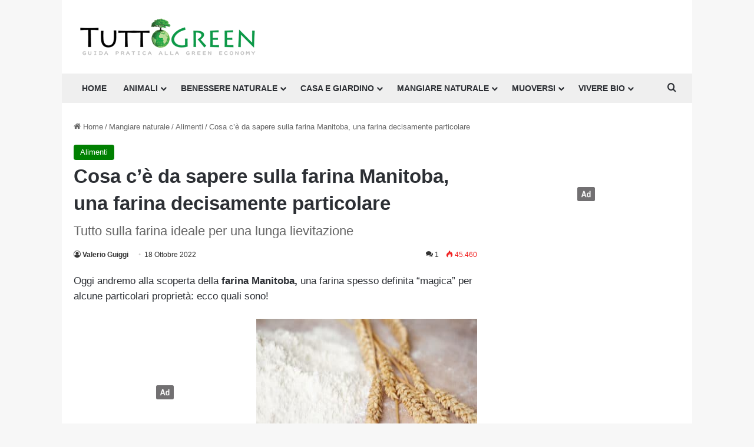

--- FILE ---
content_type: text/html; charset=utf-8
request_url: https://www.google.com/recaptcha/api2/anchor?ar=1&k=6LdO8igUAAAAAChraHBO4IdEBvhUfcDjQEtbq6Ys&co=aHR0cHM6Ly93d3cudHV0dG9ncmVlbi5pdDo0NDM.&hl=en&v=N67nZn4AqZkNcbeMu4prBgzg&theme=light&size=normal&anchor-ms=20000&execute-ms=30000&cb=odjgequt5ide
body_size: 50364
content:
<!DOCTYPE HTML><html dir="ltr" lang="en"><head><meta http-equiv="Content-Type" content="text/html; charset=UTF-8">
<meta http-equiv="X-UA-Compatible" content="IE=edge">
<title>reCAPTCHA</title>
<style type="text/css">
/* cyrillic-ext */
@font-face {
  font-family: 'Roboto';
  font-style: normal;
  font-weight: 400;
  font-stretch: 100%;
  src: url(//fonts.gstatic.com/s/roboto/v48/KFO7CnqEu92Fr1ME7kSn66aGLdTylUAMa3GUBHMdazTgWw.woff2) format('woff2');
  unicode-range: U+0460-052F, U+1C80-1C8A, U+20B4, U+2DE0-2DFF, U+A640-A69F, U+FE2E-FE2F;
}
/* cyrillic */
@font-face {
  font-family: 'Roboto';
  font-style: normal;
  font-weight: 400;
  font-stretch: 100%;
  src: url(//fonts.gstatic.com/s/roboto/v48/KFO7CnqEu92Fr1ME7kSn66aGLdTylUAMa3iUBHMdazTgWw.woff2) format('woff2');
  unicode-range: U+0301, U+0400-045F, U+0490-0491, U+04B0-04B1, U+2116;
}
/* greek-ext */
@font-face {
  font-family: 'Roboto';
  font-style: normal;
  font-weight: 400;
  font-stretch: 100%;
  src: url(//fonts.gstatic.com/s/roboto/v48/KFO7CnqEu92Fr1ME7kSn66aGLdTylUAMa3CUBHMdazTgWw.woff2) format('woff2');
  unicode-range: U+1F00-1FFF;
}
/* greek */
@font-face {
  font-family: 'Roboto';
  font-style: normal;
  font-weight: 400;
  font-stretch: 100%;
  src: url(//fonts.gstatic.com/s/roboto/v48/KFO7CnqEu92Fr1ME7kSn66aGLdTylUAMa3-UBHMdazTgWw.woff2) format('woff2');
  unicode-range: U+0370-0377, U+037A-037F, U+0384-038A, U+038C, U+038E-03A1, U+03A3-03FF;
}
/* math */
@font-face {
  font-family: 'Roboto';
  font-style: normal;
  font-weight: 400;
  font-stretch: 100%;
  src: url(//fonts.gstatic.com/s/roboto/v48/KFO7CnqEu92Fr1ME7kSn66aGLdTylUAMawCUBHMdazTgWw.woff2) format('woff2');
  unicode-range: U+0302-0303, U+0305, U+0307-0308, U+0310, U+0312, U+0315, U+031A, U+0326-0327, U+032C, U+032F-0330, U+0332-0333, U+0338, U+033A, U+0346, U+034D, U+0391-03A1, U+03A3-03A9, U+03B1-03C9, U+03D1, U+03D5-03D6, U+03F0-03F1, U+03F4-03F5, U+2016-2017, U+2034-2038, U+203C, U+2040, U+2043, U+2047, U+2050, U+2057, U+205F, U+2070-2071, U+2074-208E, U+2090-209C, U+20D0-20DC, U+20E1, U+20E5-20EF, U+2100-2112, U+2114-2115, U+2117-2121, U+2123-214F, U+2190, U+2192, U+2194-21AE, U+21B0-21E5, U+21F1-21F2, U+21F4-2211, U+2213-2214, U+2216-22FF, U+2308-230B, U+2310, U+2319, U+231C-2321, U+2336-237A, U+237C, U+2395, U+239B-23B7, U+23D0, U+23DC-23E1, U+2474-2475, U+25AF, U+25B3, U+25B7, U+25BD, U+25C1, U+25CA, U+25CC, U+25FB, U+266D-266F, U+27C0-27FF, U+2900-2AFF, U+2B0E-2B11, U+2B30-2B4C, U+2BFE, U+3030, U+FF5B, U+FF5D, U+1D400-1D7FF, U+1EE00-1EEFF;
}
/* symbols */
@font-face {
  font-family: 'Roboto';
  font-style: normal;
  font-weight: 400;
  font-stretch: 100%;
  src: url(//fonts.gstatic.com/s/roboto/v48/KFO7CnqEu92Fr1ME7kSn66aGLdTylUAMaxKUBHMdazTgWw.woff2) format('woff2');
  unicode-range: U+0001-000C, U+000E-001F, U+007F-009F, U+20DD-20E0, U+20E2-20E4, U+2150-218F, U+2190, U+2192, U+2194-2199, U+21AF, U+21E6-21F0, U+21F3, U+2218-2219, U+2299, U+22C4-22C6, U+2300-243F, U+2440-244A, U+2460-24FF, U+25A0-27BF, U+2800-28FF, U+2921-2922, U+2981, U+29BF, U+29EB, U+2B00-2BFF, U+4DC0-4DFF, U+FFF9-FFFB, U+10140-1018E, U+10190-1019C, U+101A0, U+101D0-101FD, U+102E0-102FB, U+10E60-10E7E, U+1D2C0-1D2D3, U+1D2E0-1D37F, U+1F000-1F0FF, U+1F100-1F1AD, U+1F1E6-1F1FF, U+1F30D-1F30F, U+1F315, U+1F31C, U+1F31E, U+1F320-1F32C, U+1F336, U+1F378, U+1F37D, U+1F382, U+1F393-1F39F, U+1F3A7-1F3A8, U+1F3AC-1F3AF, U+1F3C2, U+1F3C4-1F3C6, U+1F3CA-1F3CE, U+1F3D4-1F3E0, U+1F3ED, U+1F3F1-1F3F3, U+1F3F5-1F3F7, U+1F408, U+1F415, U+1F41F, U+1F426, U+1F43F, U+1F441-1F442, U+1F444, U+1F446-1F449, U+1F44C-1F44E, U+1F453, U+1F46A, U+1F47D, U+1F4A3, U+1F4B0, U+1F4B3, U+1F4B9, U+1F4BB, U+1F4BF, U+1F4C8-1F4CB, U+1F4D6, U+1F4DA, U+1F4DF, U+1F4E3-1F4E6, U+1F4EA-1F4ED, U+1F4F7, U+1F4F9-1F4FB, U+1F4FD-1F4FE, U+1F503, U+1F507-1F50B, U+1F50D, U+1F512-1F513, U+1F53E-1F54A, U+1F54F-1F5FA, U+1F610, U+1F650-1F67F, U+1F687, U+1F68D, U+1F691, U+1F694, U+1F698, U+1F6AD, U+1F6B2, U+1F6B9-1F6BA, U+1F6BC, U+1F6C6-1F6CF, U+1F6D3-1F6D7, U+1F6E0-1F6EA, U+1F6F0-1F6F3, U+1F6F7-1F6FC, U+1F700-1F7FF, U+1F800-1F80B, U+1F810-1F847, U+1F850-1F859, U+1F860-1F887, U+1F890-1F8AD, U+1F8B0-1F8BB, U+1F8C0-1F8C1, U+1F900-1F90B, U+1F93B, U+1F946, U+1F984, U+1F996, U+1F9E9, U+1FA00-1FA6F, U+1FA70-1FA7C, U+1FA80-1FA89, U+1FA8F-1FAC6, U+1FACE-1FADC, U+1FADF-1FAE9, U+1FAF0-1FAF8, U+1FB00-1FBFF;
}
/* vietnamese */
@font-face {
  font-family: 'Roboto';
  font-style: normal;
  font-weight: 400;
  font-stretch: 100%;
  src: url(//fonts.gstatic.com/s/roboto/v48/KFO7CnqEu92Fr1ME7kSn66aGLdTylUAMa3OUBHMdazTgWw.woff2) format('woff2');
  unicode-range: U+0102-0103, U+0110-0111, U+0128-0129, U+0168-0169, U+01A0-01A1, U+01AF-01B0, U+0300-0301, U+0303-0304, U+0308-0309, U+0323, U+0329, U+1EA0-1EF9, U+20AB;
}
/* latin-ext */
@font-face {
  font-family: 'Roboto';
  font-style: normal;
  font-weight: 400;
  font-stretch: 100%;
  src: url(//fonts.gstatic.com/s/roboto/v48/KFO7CnqEu92Fr1ME7kSn66aGLdTylUAMa3KUBHMdazTgWw.woff2) format('woff2');
  unicode-range: U+0100-02BA, U+02BD-02C5, U+02C7-02CC, U+02CE-02D7, U+02DD-02FF, U+0304, U+0308, U+0329, U+1D00-1DBF, U+1E00-1E9F, U+1EF2-1EFF, U+2020, U+20A0-20AB, U+20AD-20C0, U+2113, U+2C60-2C7F, U+A720-A7FF;
}
/* latin */
@font-face {
  font-family: 'Roboto';
  font-style: normal;
  font-weight: 400;
  font-stretch: 100%;
  src: url(//fonts.gstatic.com/s/roboto/v48/KFO7CnqEu92Fr1ME7kSn66aGLdTylUAMa3yUBHMdazQ.woff2) format('woff2');
  unicode-range: U+0000-00FF, U+0131, U+0152-0153, U+02BB-02BC, U+02C6, U+02DA, U+02DC, U+0304, U+0308, U+0329, U+2000-206F, U+20AC, U+2122, U+2191, U+2193, U+2212, U+2215, U+FEFF, U+FFFD;
}
/* cyrillic-ext */
@font-face {
  font-family: 'Roboto';
  font-style: normal;
  font-weight: 500;
  font-stretch: 100%;
  src: url(//fonts.gstatic.com/s/roboto/v48/KFO7CnqEu92Fr1ME7kSn66aGLdTylUAMa3GUBHMdazTgWw.woff2) format('woff2');
  unicode-range: U+0460-052F, U+1C80-1C8A, U+20B4, U+2DE0-2DFF, U+A640-A69F, U+FE2E-FE2F;
}
/* cyrillic */
@font-face {
  font-family: 'Roboto';
  font-style: normal;
  font-weight: 500;
  font-stretch: 100%;
  src: url(//fonts.gstatic.com/s/roboto/v48/KFO7CnqEu92Fr1ME7kSn66aGLdTylUAMa3iUBHMdazTgWw.woff2) format('woff2');
  unicode-range: U+0301, U+0400-045F, U+0490-0491, U+04B0-04B1, U+2116;
}
/* greek-ext */
@font-face {
  font-family: 'Roboto';
  font-style: normal;
  font-weight: 500;
  font-stretch: 100%;
  src: url(//fonts.gstatic.com/s/roboto/v48/KFO7CnqEu92Fr1ME7kSn66aGLdTylUAMa3CUBHMdazTgWw.woff2) format('woff2');
  unicode-range: U+1F00-1FFF;
}
/* greek */
@font-face {
  font-family: 'Roboto';
  font-style: normal;
  font-weight: 500;
  font-stretch: 100%;
  src: url(//fonts.gstatic.com/s/roboto/v48/KFO7CnqEu92Fr1ME7kSn66aGLdTylUAMa3-UBHMdazTgWw.woff2) format('woff2');
  unicode-range: U+0370-0377, U+037A-037F, U+0384-038A, U+038C, U+038E-03A1, U+03A3-03FF;
}
/* math */
@font-face {
  font-family: 'Roboto';
  font-style: normal;
  font-weight: 500;
  font-stretch: 100%;
  src: url(//fonts.gstatic.com/s/roboto/v48/KFO7CnqEu92Fr1ME7kSn66aGLdTylUAMawCUBHMdazTgWw.woff2) format('woff2');
  unicode-range: U+0302-0303, U+0305, U+0307-0308, U+0310, U+0312, U+0315, U+031A, U+0326-0327, U+032C, U+032F-0330, U+0332-0333, U+0338, U+033A, U+0346, U+034D, U+0391-03A1, U+03A3-03A9, U+03B1-03C9, U+03D1, U+03D5-03D6, U+03F0-03F1, U+03F4-03F5, U+2016-2017, U+2034-2038, U+203C, U+2040, U+2043, U+2047, U+2050, U+2057, U+205F, U+2070-2071, U+2074-208E, U+2090-209C, U+20D0-20DC, U+20E1, U+20E5-20EF, U+2100-2112, U+2114-2115, U+2117-2121, U+2123-214F, U+2190, U+2192, U+2194-21AE, U+21B0-21E5, U+21F1-21F2, U+21F4-2211, U+2213-2214, U+2216-22FF, U+2308-230B, U+2310, U+2319, U+231C-2321, U+2336-237A, U+237C, U+2395, U+239B-23B7, U+23D0, U+23DC-23E1, U+2474-2475, U+25AF, U+25B3, U+25B7, U+25BD, U+25C1, U+25CA, U+25CC, U+25FB, U+266D-266F, U+27C0-27FF, U+2900-2AFF, U+2B0E-2B11, U+2B30-2B4C, U+2BFE, U+3030, U+FF5B, U+FF5D, U+1D400-1D7FF, U+1EE00-1EEFF;
}
/* symbols */
@font-face {
  font-family: 'Roboto';
  font-style: normal;
  font-weight: 500;
  font-stretch: 100%;
  src: url(//fonts.gstatic.com/s/roboto/v48/KFO7CnqEu92Fr1ME7kSn66aGLdTylUAMaxKUBHMdazTgWw.woff2) format('woff2');
  unicode-range: U+0001-000C, U+000E-001F, U+007F-009F, U+20DD-20E0, U+20E2-20E4, U+2150-218F, U+2190, U+2192, U+2194-2199, U+21AF, U+21E6-21F0, U+21F3, U+2218-2219, U+2299, U+22C4-22C6, U+2300-243F, U+2440-244A, U+2460-24FF, U+25A0-27BF, U+2800-28FF, U+2921-2922, U+2981, U+29BF, U+29EB, U+2B00-2BFF, U+4DC0-4DFF, U+FFF9-FFFB, U+10140-1018E, U+10190-1019C, U+101A0, U+101D0-101FD, U+102E0-102FB, U+10E60-10E7E, U+1D2C0-1D2D3, U+1D2E0-1D37F, U+1F000-1F0FF, U+1F100-1F1AD, U+1F1E6-1F1FF, U+1F30D-1F30F, U+1F315, U+1F31C, U+1F31E, U+1F320-1F32C, U+1F336, U+1F378, U+1F37D, U+1F382, U+1F393-1F39F, U+1F3A7-1F3A8, U+1F3AC-1F3AF, U+1F3C2, U+1F3C4-1F3C6, U+1F3CA-1F3CE, U+1F3D4-1F3E0, U+1F3ED, U+1F3F1-1F3F3, U+1F3F5-1F3F7, U+1F408, U+1F415, U+1F41F, U+1F426, U+1F43F, U+1F441-1F442, U+1F444, U+1F446-1F449, U+1F44C-1F44E, U+1F453, U+1F46A, U+1F47D, U+1F4A3, U+1F4B0, U+1F4B3, U+1F4B9, U+1F4BB, U+1F4BF, U+1F4C8-1F4CB, U+1F4D6, U+1F4DA, U+1F4DF, U+1F4E3-1F4E6, U+1F4EA-1F4ED, U+1F4F7, U+1F4F9-1F4FB, U+1F4FD-1F4FE, U+1F503, U+1F507-1F50B, U+1F50D, U+1F512-1F513, U+1F53E-1F54A, U+1F54F-1F5FA, U+1F610, U+1F650-1F67F, U+1F687, U+1F68D, U+1F691, U+1F694, U+1F698, U+1F6AD, U+1F6B2, U+1F6B9-1F6BA, U+1F6BC, U+1F6C6-1F6CF, U+1F6D3-1F6D7, U+1F6E0-1F6EA, U+1F6F0-1F6F3, U+1F6F7-1F6FC, U+1F700-1F7FF, U+1F800-1F80B, U+1F810-1F847, U+1F850-1F859, U+1F860-1F887, U+1F890-1F8AD, U+1F8B0-1F8BB, U+1F8C0-1F8C1, U+1F900-1F90B, U+1F93B, U+1F946, U+1F984, U+1F996, U+1F9E9, U+1FA00-1FA6F, U+1FA70-1FA7C, U+1FA80-1FA89, U+1FA8F-1FAC6, U+1FACE-1FADC, U+1FADF-1FAE9, U+1FAF0-1FAF8, U+1FB00-1FBFF;
}
/* vietnamese */
@font-face {
  font-family: 'Roboto';
  font-style: normal;
  font-weight: 500;
  font-stretch: 100%;
  src: url(//fonts.gstatic.com/s/roboto/v48/KFO7CnqEu92Fr1ME7kSn66aGLdTylUAMa3OUBHMdazTgWw.woff2) format('woff2');
  unicode-range: U+0102-0103, U+0110-0111, U+0128-0129, U+0168-0169, U+01A0-01A1, U+01AF-01B0, U+0300-0301, U+0303-0304, U+0308-0309, U+0323, U+0329, U+1EA0-1EF9, U+20AB;
}
/* latin-ext */
@font-face {
  font-family: 'Roboto';
  font-style: normal;
  font-weight: 500;
  font-stretch: 100%;
  src: url(//fonts.gstatic.com/s/roboto/v48/KFO7CnqEu92Fr1ME7kSn66aGLdTylUAMa3KUBHMdazTgWw.woff2) format('woff2');
  unicode-range: U+0100-02BA, U+02BD-02C5, U+02C7-02CC, U+02CE-02D7, U+02DD-02FF, U+0304, U+0308, U+0329, U+1D00-1DBF, U+1E00-1E9F, U+1EF2-1EFF, U+2020, U+20A0-20AB, U+20AD-20C0, U+2113, U+2C60-2C7F, U+A720-A7FF;
}
/* latin */
@font-face {
  font-family: 'Roboto';
  font-style: normal;
  font-weight: 500;
  font-stretch: 100%;
  src: url(//fonts.gstatic.com/s/roboto/v48/KFO7CnqEu92Fr1ME7kSn66aGLdTylUAMa3yUBHMdazQ.woff2) format('woff2');
  unicode-range: U+0000-00FF, U+0131, U+0152-0153, U+02BB-02BC, U+02C6, U+02DA, U+02DC, U+0304, U+0308, U+0329, U+2000-206F, U+20AC, U+2122, U+2191, U+2193, U+2212, U+2215, U+FEFF, U+FFFD;
}
/* cyrillic-ext */
@font-face {
  font-family: 'Roboto';
  font-style: normal;
  font-weight: 900;
  font-stretch: 100%;
  src: url(//fonts.gstatic.com/s/roboto/v48/KFO7CnqEu92Fr1ME7kSn66aGLdTylUAMa3GUBHMdazTgWw.woff2) format('woff2');
  unicode-range: U+0460-052F, U+1C80-1C8A, U+20B4, U+2DE0-2DFF, U+A640-A69F, U+FE2E-FE2F;
}
/* cyrillic */
@font-face {
  font-family: 'Roboto';
  font-style: normal;
  font-weight: 900;
  font-stretch: 100%;
  src: url(//fonts.gstatic.com/s/roboto/v48/KFO7CnqEu92Fr1ME7kSn66aGLdTylUAMa3iUBHMdazTgWw.woff2) format('woff2');
  unicode-range: U+0301, U+0400-045F, U+0490-0491, U+04B0-04B1, U+2116;
}
/* greek-ext */
@font-face {
  font-family: 'Roboto';
  font-style: normal;
  font-weight: 900;
  font-stretch: 100%;
  src: url(//fonts.gstatic.com/s/roboto/v48/KFO7CnqEu92Fr1ME7kSn66aGLdTylUAMa3CUBHMdazTgWw.woff2) format('woff2');
  unicode-range: U+1F00-1FFF;
}
/* greek */
@font-face {
  font-family: 'Roboto';
  font-style: normal;
  font-weight: 900;
  font-stretch: 100%;
  src: url(//fonts.gstatic.com/s/roboto/v48/KFO7CnqEu92Fr1ME7kSn66aGLdTylUAMa3-UBHMdazTgWw.woff2) format('woff2');
  unicode-range: U+0370-0377, U+037A-037F, U+0384-038A, U+038C, U+038E-03A1, U+03A3-03FF;
}
/* math */
@font-face {
  font-family: 'Roboto';
  font-style: normal;
  font-weight: 900;
  font-stretch: 100%;
  src: url(//fonts.gstatic.com/s/roboto/v48/KFO7CnqEu92Fr1ME7kSn66aGLdTylUAMawCUBHMdazTgWw.woff2) format('woff2');
  unicode-range: U+0302-0303, U+0305, U+0307-0308, U+0310, U+0312, U+0315, U+031A, U+0326-0327, U+032C, U+032F-0330, U+0332-0333, U+0338, U+033A, U+0346, U+034D, U+0391-03A1, U+03A3-03A9, U+03B1-03C9, U+03D1, U+03D5-03D6, U+03F0-03F1, U+03F4-03F5, U+2016-2017, U+2034-2038, U+203C, U+2040, U+2043, U+2047, U+2050, U+2057, U+205F, U+2070-2071, U+2074-208E, U+2090-209C, U+20D0-20DC, U+20E1, U+20E5-20EF, U+2100-2112, U+2114-2115, U+2117-2121, U+2123-214F, U+2190, U+2192, U+2194-21AE, U+21B0-21E5, U+21F1-21F2, U+21F4-2211, U+2213-2214, U+2216-22FF, U+2308-230B, U+2310, U+2319, U+231C-2321, U+2336-237A, U+237C, U+2395, U+239B-23B7, U+23D0, U+23DC-23E1, U+2474-2475, U+25AF, U+25B3, U+25B7, U+25BD, U+25C1, U+25CA, U+25CC, U+25FB, U+266D-266F, U+27C0-27FF, U+2900-2AFF, U+2B0E-2B11, U+2B30-2B4C, U+2BFE, U+3030, U+FF5B, U+FF5D, U+1D400-1D7FF, U+1EE00-1EEFF;
}
/* symbols */
@font-face {
  font-family: 'Roboto';
  font-style: normal;
  font-weight: 900;
  font-stretch: 100%;
  src: url(//fonts.gstatic.com/s/roboto/v48/KFO7CnqEu92Fr1ME7kSn66aGLdTylUAMaxKUBHMdazTgWw.woff2) format('woff2');
  unicode-range: U+0001-000C, U+000E-001F, U+007F-009F, U+20DD-20E0, U+20E2-20E4, U+2150-218F, U+2190, U+2192, U+2194-2199, U+21AF, U+21E6-21F0, U+21F3, U+2218-2219, U+2299, U+22C4-22C6, U+2300-243F, U+2440-244A, U+2460-24FF, U+25A0-27BF, U+2800-28FF, U+2921-2922, U+2981, U+29BF, U+29EB, U+2B00-2BFF, U+4DC0-4DFF, U+FFF9-FFFB, U+10140-1018E, U+10190-1019C, U+101A0, U+101D0-101FD, U+102E0-102FB, U+10E60-10E7E, U+1D2C0-1D2D3, U+1D2E0-1D37F, U+1F000-1F0FF, U+1F100-1F1AD, U+1F1E6-1F1FF, U+1F30D-1F30F, U+1F315, U+1F31C, U+1F31E, U+1F320-1F32C, U+1F336, U+1F378, U+1F37D, U+1F382, U+1F393-1F39F, U+1F3A7-1F3A8, U+1F3AC-1F3AF, U+1F3C2, U+1F3C4-1F3C6, U+1F3CA-1F3CE, U+1F3D4-1F3E0, U+1F3ED, U+1F3F1-1F3F3, U+1F3F5-1F3F7, U+1F408, U+1F415, U+1F41F, U+1F426, U+1F43F, U+1F441-1F442, U+1F444, U+1F446-1F449, U+1F44C-1F44E, U+1F453, U+1F46A, U+1F47D, U+1F4A3, U+1F4B0, U+1F4B3, U+1F4B9, U+1F4BB, U+1F4BF, U+1F4C8-1F4CB, U+1F4D6, U+1F4DA, U+1F4DF, U+1F4E3-1F4E6, U+1F4EA-1F4ED, U+1F4F7, U+1F4F9-1F4FB, U+1F4FD-1F4FE, U+1F503, U+1F507-1F50B, U+1F50D, U+1F512-1F513, U+1F53E-1F54A, U+1F54F-1F5FA, U+1F610, U+1F650-1F67F, U+1F687, U+1F68D, U+1F691, U+1F694, U+1F698, U+1F6AD, U+1F6B2, U+1F6B9-1F6BA, U+1F6BC, U+1F6C6-1F6CF, U+1F6D3-1F6D7, U+1F6E0-1F6EA, U+1F6F0-1F6F3, U+1F6F7-1F6FC, U+1F700-1F7FF, U+1F800-1F80B, U+1F810-1F847, U+1F850-1F859, U+1F860-1F887, U+1F890-1F8AD, U+1F8B0-1F8BB, U+1F8C0-1F8C1, U+1F900-1F90B, U+1F93B, U+1F946, U+1F984, U+1F996, U+1F9E9, U+1FA00-1FA6F, U+1FA70-1FA7C, U+1FA80-1FA89, U+1FA8F-1FAC6, U+1FACE-1FADC, U+1FADF-1FAE9, U+1FAF0-1FAF8, U+1FB00-1FBFF;
}
/* vietnamese */
@font-face {
  font-family: 'Roboto';
  font-style: normal;
  font-weight: 900;
  font-stretch: 100%;
  src: url(//fonts.gstatic.com/s/roboto/v48/KFO7CnqEu92Fr1ME7kSn66aGLdTylUAMa3OUBHMdazTgWw.woff2) format('woff2');
  unicode-range: U+0102-0103, U+0110-0111, U+0128-0129, U+0168-0169, U+01A0-01A1, U+01AF-01B0, U+0300-0301, U+0303-0304, U+0308-0309, U+0323, U+0329, U+1EA0-1EF9, U+20AB;
}
/* latin-ext */
@font-face {
  font-family: 'Roboto';
  font-style: normal;
  font-weight: 900;
  font-stretch: 100%;
  src: url(//fonts.gstatic.com/s/roboto/v48/KFO7CnqEu92Fr1ME7kSn66aGLdTylUAMa3KUBHMdazTgWw.woff2) format('woff2');
  unicode-range: U+0100-02BA, U+02BD-02C5, U+02C7-02CC, U+02CE-02D7, U+02DD-02FF, U+0304, U+0308, U+0329, U+1D00-1DBF, U+1E00-1E9F, U+1EF2-1EFF, U+2020, U+20A0-20AB, U+20AD-20C0, U+2113, U+2C60-2C7F, U+A720-A7FF;
}
/* latin */
@font-face {
  font-family: 'Roboto';
  font-style: normal;
  font-weight: 900;
  font-stretch: 100%;
  src: url(//fonts.gstatic.com/s/roboto/v48/KFO7CnqEu92Fr1ME7kSn66aGLdTylUAMa3yUBHMdazQ.woff2) format('woff2');
  unicode-range: U+0000-00FF, U+0131, U+0152-0153, U+02BB-02BC, U+02C6, U+02DA, U+02DC, U+0304, U+0308, U+0329, U+2000-206F, U+20AC, U+2122, U+2191, U+2193, U+2212, U+2215, U+FEFF, U+FFFD;
}

</style>
<link rel="stylesheet" type="text/css" href="https://www.gstatic.com/recaptcha/releases/N67nZn4AqZkNcbeMu4prBgzg/styles__ltr.css">
<script nonce="postlExbheEpunCMB5N2mQ" type="text/javascript">window['__recaptcha_api'] = 'https://www.google.com/recaptcha/api2/';</script>
<script type="text/javascript" src="https://www.gstatic.com/recaptcha/releases/N67nZn4AqZkNcbeMu4prBgzg/recaptcha__en.js" nonce="postlExbheEpunCMB5N2mQ">
      
    </script></head>
<body><div id="rc-anchor-alert" class="rc-anchor-alert"></div>
<input type="hidden" id="recaptcha-token" value="[base64]">
<script type="text/javascript" nonce="postlExbheEpunCMB5N2mQ">
      recaptcha.anchor.Main.init("[\x22ainput\x22,[\x22bgdata\x22,\x22\x22,\[base64]/[base64]/[base64]/[base64]/[base64]/UltsKytdPUU6KEU8MjA0OD9SW2wrK109RT4+NnwxOTI6KChFJjY0NTEyKT09NTUyOTYmJk0rMTxjLmxlbmd0aCYmKGMuY2hhckNvZGVBdChNKzEpJjY0NTEyKT09NTYzMjA/[base64]/[base64]/[base64]/[base64]/[base64]/[base64]/[base64]\x22,\[base64]\\u003d\\u003d\x22,\x22w5/Dv8KRV1nCosKqw7XDrDLChXrDljLCjTc7wofCq8Kaw5TDrTcaLW1PwpxOTMKTwrY2wonDpz7Dqg3DvV54fjrCtsKiw6DDocOhXxTDhHLCoHvDuSDCqcKIXsKsNsOZwpZCNcKSw5BwUMKjwrY/[base64]/DuEXDnMO4LMKNYsOWw6Y/GsOpGMKqw5oGwq/CgsKmw7nDkAzDt8OoWcKQfD9CXQHDscOuHsOUw63DqcKawpZ4w4zDqQ40OWbChSYib0QANG0Bw74HE8OlwplRNBzCgCLDlcOdwp10wqxyNsK6JVHDozIGbsK+XjdGw5rClcOkd8KaaXtEw7tUMm/[base64]/CjDUBTkHCr8K5w6ACw6UgPB3DjBPDnsO9FAjDlMKZwo/CrsK3w4rDsR4vXncTw7dZwqzDmMKcwrEVGMO4wp7Dng95wpDCi1XDixHDjcKrw6kVwqgpUFBowqZQCsKPwpIPYWXCoBjCpnR2w6h7wpdrJ3DDpxDDqsKTwoBoD8Owwq/CtMOASzgNw7tgcBMHw4YKNMK2w65mwo5uwog3WsKKAMKwwrBqaiBHMHfCsjJTB3fDuMK6HcKnMcOpI8KCC1c+w5wTSA/[base64]/[base64]/w7nClMOwwq/CqMOOwrbCnMKkLcOpEg4PGcOgElXDosOgw4wkWx0pClDDqsKRw7rDpi9Iw4Adw546VizCucOzw77CrcK5wpprKMKtwrnDhFDDl8KURzIMwqnDgz0xL8OFw54lw6EQfMKtXipJbmFhw71NwqPDuAsQwoHDjcOCOFfDsMKWw63DoMOwwqvCl8KOwqZ/wrJOw7/DiFx4wqDDqFFCwqXDvcKIwpJPw7/CkxB+wrzCvmDCmsKQw5VVw7YFccONLwZMwrLCnBvCimTDsQDDo0zDv8K3GG9uwp8yw7XDljDCvMOOw7k0wox1IsOpwrjDk8KbwrPCsGA6wovDgcOtPis3wqHCtg18ZHZBwonCl20RMWbCuw3CsErCgcOCwofDhVnDnyHDj8K/dURewofDkMK5wrDDscOPIcKewrdrYh3Du2QcworDgXYvScK7SsKmWynDpcKiP8Obf8OQwptCw5DDogLDs8KLR8KeaMOrwr55dMOqw7NBwrbDqsOKN0ciacKGw7V4XsKvVHzDu8OxwpBqbcKdw6nCuBnCoj0iw6YIw7JhKMKjKcKrZhDCgE8/R8Kiwq7CjMODw4PDk8Oew7rDsCjCojvCscK7wrbDgsKKw7HCmXTChcKVCMKJZ3nDl8OswrbDvMOYw7nCvMOZwq8QfsKSwq8laAsrwooKwqINA8K3wovDqx/DksK3w5XCjcO2KUNUwqM4wr3CrsKPw7IuCsK2JAPCssO5w6PDscKcwpfChz/DvwnCu8Oew4TDi8OHwoYIwokaJ8KVwrdXwotYVcOgw6NNQsK1wpgacsOHw7Y9wr1UwpLDjwTCr0nCtjTClcK8McKkwo8LwrrDo8OaVMOZOjRUO8Krck0qScObZcOMbsKvbsOHw4LDpDLDq8OTw4PDmyTDtgUBcjXCgnYNw7tvwrUbwp/ChF/DmxfDjcK/KcOGwpITwojDkMKzw7XDsURvSsKJE8KKw5zCmsOTCjFmA1vCp00iwrjDklx4w7/CjGHCuHpxw5MdGmrCrcOYwqIow4XDqEFPDMKlK8KtJsKUWi9/KcKLXsOKw65vcDvDo03CvcK+b3ZsEgdlwqATC8KPw5Bbw6zCtzVJw5TDnAXDssOyw6DDhTvDvjjDoTN9wpLDhSIMb8OwG3DCoxDDlcKCw6EVGxFSw6MsCcOkWsKoLUEgNB/[base64]/Co8OcQkcDDMORwpAec8OrRHUJOMOYw7jCo8OMw6/[base64]/DpsOkwofCs8Omw5jDm13Co1HDnsOrwplow5DCjcKBbMKvwohfecOew7TCmjNkBsK+woopw69FwrPCosK4wq1CP8KvXcKGwpjCigfCsk/[base64]/Cp8O8wq5ew7XCvMKZAhd7VR4UBsKUw7DDj0s8w70TPwvDrMO9RsOlFMO3cyxFwrrCjjFwwrHChTPDisOkw50dYMOtwohpZ8O8RcOVw4QVw67DicKQVj3CjsKew7/DscOxwqvCs8KuXjoRw5wEDX3DjcK1wrnCvcObw4nCh8Kpwo7Cmy7Dt1lFwqnDn8KxHAxQQybDixtqwpbCgsKUwrTDknLCsMKPw7Uyw4bDk8KIw7ZxVMO8wqfCnjrDkRbDiWx6cg3CpmE/bQYWwrxnUcOJXmUtfwzDnMOdw58uw4dSw6XCvg7DgFbCscKJwqbCoMOqwqw5NcKvCcOjHWRBPsKAw6DCuzdACFTDsMKoBEfDrcOQw7IMw5zCtE3CvUDCvVXCpQnCmsODesKdUsOTGcOFBMKxDkY+w5xVw5d+XsONAsORA30+wpTCqMK/woHDvQhPw7QLw4nDpMKTwo8qV8OWwp7CtCnCvU7DnsKuw4VJSMKVwowOw63DkMK4wqjCuxbCki0HJsOCwqZrCcKjGcKyeC5tQS9nw6XDg8KRZUYdfsOnw7cvw5clw4wWIS9LXm5QJcKTLsOrwprDlsKfwrPCqWTDt8O/PsKiDMO7FMOww7/Dn8KwwqHCj2/CmX0uFXIzdhXCisKaccOxMsOQPMK6woUxZEACVk/CqwLCsRB8wqPDgy8kZsOSwqbDt8Kjw4Fcw71Ow5nDp8KrwqnCs8O1HcKrw5fDnsOswrgkUhbCm8O1w4DCn8O0d37CrMOhw4bDhsKwLlPDqEcZw7RJOMKqw6TDmQBIwrgQcsOeLGIeWSp/[base64]/[base64]/V8Odwoc3w77Cv8OeLFIDwqHCqhzCmz/DolHCuxgBZMOVE8Orwrsjw4bDjDVPwozCtcOVw5vCsDbCgCxlFi/CssOpw5UtO2VuA8KUw6fDuxvClDJVSBjDssKbw5rDlMOSQMKNw7fCugEWw7ZVVn0RI1rCisOKU8Kdw70ew7vDlVTCm2PCtEBefsObXyweNVZ/[base64]/J8K/IEnCt8KvEcO1TBN/[base64]/Do8OQWcOHw5nCsDNHczvDncOLw6nCoXfDu0EAw7tzBm7ChsO5wrAyH8OwM8OmA1lPwpHDrloQwr17fXLDoMORDG1iwpl8w6rCncKEw6Q9wqzCjMOvaMK/[base64]/w64cw40Iw5DDocOMXsKIXsOMwr7Cm8KwwojCgXxCw7DDk8OIAgZfLsK7AmfDoxnDkHvCnsKAWsOsw5/Ch8OdDk7CnsKqw6cBf8KWw4jCj1XCtcK2F0fDlW3DjCzDlGHClcOiw7xXw7TCjG/Cmh0xwqgFw4Z6AMKrX8Oww5BcwqhqwrHCu1/DnWoSwqHDkznCk07DvDMHwrbDncKTw5B+XyPDkRHCnsOAw7J5w7vCp8KTwqnDnUXDvMKXw7zDlsO8w7k7CQXCm37DpwVaLULDp3Imw7gUw7DCr3TCuVvCucKbwq7CvhoBw4nCt8K0wpAvTMOCwrJNEUHDn0F+eMKQw7Mow6DCrcO/w7rDp8OmOS7Cn8K8wrvCszTDpsK4M8KGw4jCksKbwqvCqBY+DcK+aC9Jw6FGwpBlwowmw61xw7vDgmIBBcOhwo9tw5hcMFgMwpHCujTDo8KnwqvCgD/DlcKsw4TDssOWbWFNI2h3Mk5eAcOYw5PDkcK8w7FpcwQNGsKWwr0lZFXDkVZZeXDDuScMEFg0w5jDrsKvCiosw6hyw51+wrvDk13Ct8OiEyXDmsOpw7ZnwrEVwqcGw5jCkQkYE8Kdf8KZwohZw5cZJMOaUAgcIn/CtzXDq8ORwqHDtnxaw5vCtX3DnMK4E0rCk8OyJcO5w4oBBEbCqWEUQEfCrcKoa8OVw50KwpJRcnN6w5HCtsKsBcKNwp9JwoXCtsOkXcOhWDozwq0mTMK/[base64]/wqXCiVrCpn5vdsKuRcK6wrkUDG43KQ8ReMKawq/CjRfDlMKJwrXCqCkAAQsbQRpbw4cDwobDoUpvw47DhRXCtw/[base64]/[base64]/DjMONwrbCl8OKw48Uw7N+XHzDhE3CshzDrAnDlwHCnsOeIcOicsKbw4TDoXQ3UyHCtMOVwr52w4hbfTLDrx0/Xg5mw6laNAZvw78mw4XDrsOZwpZfY8KpwoBCAx4PeFrDkcKBFMOIVMOPdwlIwoZQB8KDYFQewoMWw5tCw7LCusO+w4dwcQHDucKuw6/Drw14N3JHScKlL3/DosKgwo9TWsKmZkUZOMOQfsOhwrM3O0gXCcKLSFDCqFnCn8K+w7zDisObRMKnw4Urw6HDv8OIODHDrcO1f8O3BGV3bcOZVWTCi0VDwqrDgSbCiXrCqjnChwvCr0tNwobDuhHCicOgP2BMM8OKwrMYw5oZw7nCkzx/[base64]/DjcKrMCJAwqxzwpjDgDIrL8ORw6bCu0wwwqxwwrQRT8OHw7jDtWYsFBRKP8KfZ8OIwqg8AMOYA3PDgMKoCcOOVcOrwrILdMOKS8KBw70YZzLCpiHDnyNBwpRtSmfDqsK4ecKGwrINScOaesKWK37CncONVsKvw5/DmMK6HmdtwroTwofDjXBGwpzDswMXwrvDmcKiR1V0OXkoTMOvVkvChxl7ch1zFRjDpSnDpcODIDI/w75bRcOWGcK6AsOywq5Zw6LDvVtWYxzCugUGSgF7wqEINgPDj8ObADjDr3RzwrZscBQOwpDDosKXw5/Dj8OZw5dRwozDjz9CwpvCjMOIw4bCvMOkbSRxIcOoYwHCkcKIbcOyAybCtTM8w4fChcOewpHDr8Kxw7ozUMO4LDHDiMO7w4Irw4vDtQDDl8KbTcOaKsKdZsKWG2tzw5FFI8OxcHfCkMOqIyXCikPCmDYbVsKDw65TwoAOwrJawoY/wqx0w5kDJlIaw513w4RsbXbDmsK8DMKGW8KOHsKbbsOSPm3DpBZhw5lORlTClMO7FiATRMKrAm/Co8OUbcOVwoPDoMKnTVPDi8K6BiTCgsK5w57Cp8Omwq4WQ8K1woANFiLCrxHCqV7ChMOLTcK8PcOBWkpZwr3CiA1zwpbCsyBPQMO3w400WkEqwoDDmcOvA8KwGh4JcFfDr8K1w5g/w7HDg3HCvm7CmQfDm21zwqDCssOYw7YwOMOcw4rCr8Khw40OdsKLwo3CmsKaQMO6a8O+w7t2GytAwqbDil/Dp8K8dcKCw4sFw7EIPsOQW8OowpMXw70CchbCtz13w5DCnh5Ww6AHP3/[base64]/DpMONw7cdWnPDhAvDmcKHdUnDgjxaa8KML0nCnsKHDMOQHMKowrNQD8Kuw5TCmMOmw4bDnAxqBjLDhQ0/w4trw7wnTsKpwr3CssKYw6M+w4TDpzQCw4PDnsKqwrTDqWYnwqF3wqJ5EMKNw7LCuRDCqVzCjsOgW8OQw6DDnsK9LsORwozCmsKrw4A6wqJ/chXCrMKwVCctwobCr8Oaw5rDmsKwwpR/wpfDs8Ogwrsxw4nCvsOFwpPCncODLTJeGXbCmcKWHcK6QgLDkAMNGlHChwVIw63DrynCpcObw4F5wog2JV0+JMO4w4twKgZnwozCgW0jw6rDqMKKfCNpw7kcw7nDksO+IMOOw5PDjVlew43DscO5LE/DkcKww7DCl2kZfmopwoJ/[base64]/wpHDk8KaccKOwo4gH8KiYhrCgMOjw4/CshzDpsKwwonCpsKQIsOsaWdzZcK/RhNQwpIPwoHDsQgIw5Jpw60HWQDDs8Krw51REsKOworDpCBTLcO+w6/DmGDDlSMpwotZwpMWL8OTUmBswrfDqsOKGCZQw6wvwqTDri5Zw6bCswgEUh7CqnQ4RsKrw5bDuB5lBMOyd0g4MsOCNRkiw4bCicO7IhnDi8O+wqHDqQ4EwqDCssOswqg3wqPDusO5N8OaTTh8wq7DqCfDlgJpwqfCkUA/w4nDrcKsKk0Ub8K3FjMQKlTDnsK5IsKhwrvCnMKmclMcw5xrEMOXDMO3McOMBMK/ScOKwqDDhsOnI2LDnQk/wpvClcKdb8KAw4ZTw4HDoMKnEjVtQMOrw73Cu8OBYRsxFMOZwrx9wpjDlU/[base64]/[base64]/CkMOeJMKjwpVhZVEAOzvDpTw6HU3DnCzClDoEwq8xwpzCihABF8KRNMOYd8KDw6/DmH9BE3zCrMOlw4E0w7YEwpTCvsKfwoEVSgt1IMOmJ8KOwplBw6h4woMyV8KUwolCw5hswqcswr3DusKTK8O8WDRmw57Ci8KDGsOqOUnCgsOKw5zDhsOswpcTXMKmwrTCoRnDs8K2w53DuMOwQ8O2wr/ClMO5AMKJwqXDuMOZbsOaw6pfSMK7w4nCrcKuU8O0M8OZPjHDgUcYw7NKw43CqsObEcKNwrjCql4YwpvDocK8wrRVO2jCvsKELsK9wobCtSrCqRU/w4IqwrkBw4h4JhjCil4NwpnCqsKXbcKdGjLCpMKvwqIEwq/[base64]/w6zDpMKyOhwKMcOoDynClcOCwoVOw6hwwrozwpjDm8O/R8Kpw5/CnMKxwqwffmXDi8Kgw4fCq8KcOjVHw7XDjMOlF1zDv8OKwofDv8OHwrzCg8OYw7g/w6bCo8K3YcOMQcOSCQzDiw7Cj8KmRTfCqMOGwpbDtsOMFUpDBVEow45mwp9jw7dQwrF1CHzCi3bCjz7Cn201WsOWEgRjwqsow5nDtRjCr8OqwohYVcK1ZXvDngXCusK7SF7CoU/CtF8cGMOXRFU9SF7DuMO8w4AIwo80VMKlwoLCnj3CmsOsw4UvwoTChHjDtkgYbA3CkV4VVsKQNsK5OcKVYcOrJsOuZ2TDucK9PMO1w5/Cj8KzJsKuw5t2LVvChlzDqQ7CqcOCw4t3LXLCujLCjnpxwpR9w5kZw615SFZSwpEZNMORwpN/wop2A33Ci8OGw4nDqcOWwo44NCHDthIGG8ONZcOaw5YOwoTCocOYO8O/w7TDqnvDpwjCrFXCo3XDrsKMVnbDjQ03LXvCn8Oaw77DvMKjwrrCv8OdworCgThlYGZhw5XDtzFAbWw0FnAbe8OmwofCpR4ywrXDrS9Hw4tcRsKxGsOowo3ClcO8QkPDg8KGDRg0w4/[base64]/DlDJMwpXCl8OzQVTCtEYnHzFbw7B8OsKAZQs+w6lAwrvDm8OZLMKPWcOOZx/DlcK6TBrCnMKdPlwDH8OJw7DDpivDjG4ZGMKOd2LCo8KxYwwNbMOEw7XDmcObMklKwoXDnCnDvsK5wp/[base64]/[base64]/[base64]/[base64]/[base64]/Az/CqFrDgEQYawfDqsOVw73DiQ0/X3sOE8KiwpYIwr9kw5PDsE8YBxnCpDLCq8KWQQ7Ct8OIwpJ3wotSwpQPwplZUcKYZHRgc8OswqHCgmoawr/DmMOpwqRefMKUI8Opw70/wqLChFDDhcOxw5bCr8OQw4xjw7XDr8OiSjttw4LCicK8w5Y1dMOvSDw4w7knczfCkMONw5FbbcOqaBQLw7jCpVFlfWwlP8OTwrrDqUBBw6A3I8KyLsOIwq7DjV7ClynCmsO7X8OdTi7CoMKZwrLCoVEpwqpQw6c5BcKqwocYcRLCtWYMUzFqb8KBwrfChX1wdHgAwq/[base64]/DpXZpw5pcwqXCr8K2wrrCnmpCP8Ovw5PCgMKHSsOFFcOHwrcNwrTCpcKTRcOIYsOvWcKpcSTCrgRKw77Dn8Kpw77Cm2bCrcOEwrx2LnrCu2h9w6YiVnvCqH/CuMOjdF5uf8KKMcKIwr/DjkBjw5jCnTDCuCTDv8OBwp8CVljCqcKeNglvwogHwqQWw5nDhcKZECpEwrbChsKQwqoSC1bDgcO0wpTCvWlpw63DpcKoIBZBRMO6GsOBw7HDinfDqsO8wpnCtcOzHsO3Y8KVSsOWw5vCh1LDqnB4woTCtlhoOihswpA1cGEFwoLCjUTDkcKeDMOMccOhLsOLw6/[base64]/CosOJGMKEw7hxcMK5e8K3dDQ+KDzDtAh7w4UOwpLDlsOXIcO+a8OffVJwZDbCvzpHwobCj2rDqw1bVWUbw597HMKTw7dEGSTCscOZQ8KYaMOGPsKnFHkCQCDDuUbDhcO/eMK4U8O1w63CoTbCscKWERArU0PCicO+IBAIHjdDYsOCwprDmD/CoWPDjwsxwog5wqDDgQHCkgZCeMO+w4vDuEDDhsK2GB/[base64]/CgMO4QiXDomF9ERPCtB/DhCzCpTJuCgHCtcOOMhMlwpHCrXjDjMOpKcKJCHdVdcOuf8K0w6jDo2nCqcKRS8OCwrnCpsOUw7FNJF/CjcO3w7xUw5/DtsO0DMKJVcKlwpHDi8OewrgaQcOWQ8K1UMOewqI6w5NeVV1ddRzCjsK/I0PDvcOUw7Rbw6zDmMOYT2TDunl+wrjCjiIEPEIjEsKmXMK5endkw4nDrWEJw5LCujccCMKxdSzDlsOBw5V7wqENwoQyw5zCm8KHw73Cv03CnkVgw7FzEsOzRnLCucOBEsOrEyTDqSs5w7nCs0zCicOnw6TCilBBHCbDu8KEw5l2VMKnw5Jdwq/[base64]/[base64]/w6bDsxrDtsKjwpccwp0hVVzCvhsiAGDDocO/RsKjAsKhwrLDtCs3d8O0w5oQw6bCvFAVV8OTwosRwqfDtcK9w7N/wqcWMg1Qw58TFRPCrMKPwqM7w5HDiCY4wqotRQZKflTDvXNdwqXCpsK1SsK7fcO/awfCp8Onw5/DrsKkw6wcwodGDznCuTTCkyJ8wojDsFMeMEzDnXphXT9qw5HCl8KfwrByw43Cj8OfIsOmNMKGMcKgC0Z3wq7DvzPDhyHDthvCvVjCpMK8IsO8eXI/MGpNN8Oqw7BAw407a8KnwrTDrmsiBxkPw73Cki1SURnChgMUwoTCgh84LcK5TMK9wpnDpEtLwpo0w4zCnMKowqfClToVwppGw6F7wp7DlBREw58FLAgtwpsdOcOIw6DDt30Tw7Y9P8O9w5HChsOqw5DCvGdmRWsKFAzCuMK9YSDDiR55ZMO/[base64]/[base64]/Cj2fDn8KAYAc1w45Iw4FpDyjDsMK3dU/CrjYLwpx+w7MYQcOtbS8Kw6/[base64]/[base64]/fmtSbMO+OcOJQ2nCq8KqGDdnw5UREMK5QsKhElV4FMOHw4nDg1hwwoUawqTClXHChhXCl2IlRWvCucOmw6/CtMORSl7CgcORbQssWV58w5fCrcKKS8KucRDDqsOpPBFiByI9w4xOd8Kdwp/[base64]/DpADDiDQiwoAbDihlezoHOA/ClsK1U8OQGMK5w7/DsSvCnwPCr8KZwqHCny95w5LCjcK/[base64]/Cm8OrD0XDoTrDtVLDpMOuw6fDtTnDsWEmw6wiP8OEZMOsw4PDpRDDjiXDjj/DvxB3OHsMwooZwp/[base64]/w6fDlFTDqm/[base64]/TcOgw6HCvMK9OlguwrLClcKqI8K0R8KkwpfCmMOkw4hNY3syVsOdXzNeZV0Lw4vCjcK3JnFSFSASKcO+wqF0w4M/w4Eawowww6vCrHEtLcOlw5IYfMORwpPDgyQZw67DpVDCq8KiR0fCgsOqbBAww5Nzw59Sw65cf8KdVcO5KX3CgcO4HcK6XyIHdsOhwrJzw6wfNMOETWAtw5/Cv18rQ8KRfUzCkG7DkcKaw73Cj38ee8KXBsO+eiPDocKXEwPCscODSlzCgcKPXFrDhsKEe1jChyHDoinCvT3DknHDiB8hwqHCncO5G8Okw6ZgwoxjwpDDv8K/G2R/FwFhw4PDosKww54hwqLCmWLDgyw7PhnCjMKNZ0PDv8KXKx/DvsK5XAjDhArDqsKTDXnClwTDs8KywodsasO7DFV7w5sdwo/Cj8KXw651IyAMw77DvsKsCMOnwq3Dt8OQw4t5wqgVERB5JVvDmcKBWHrDjcO/wpDCiEDDpUzCt8KnGsKBw4xBwobCqWxuCQYVwq7CkAjDmsO3w4TCjW88w60Ww75IQsOmwpTDrsO6MsK/wokhw5Ihw4VLRmFCMDXDgHjDv0DDo8OBPcKwWnUWwqg0FMOpbVR5wr/DqMOHG3zChcKYElpLVcKHUsOYM2rDiWMVwphCMXzDkTkrCi7CjsK8EcO9w6DDrUwiw70jw4I2woHDiGAgwpzDtcK4w45dwpvDvMKGw5wVSsOEwr/DuSUCW8K8LcK4XwIfw4xbWyTDvsK/[base64]/DlsO4W8O+CsKyw5Q+wrsfWMKbKG4qw7bCtQAQw6LCjiEdwrbDjE/Cn1VPw7/CrsO+wpthOCPDvMO5wqAGa8OeVcK5w5dVOsOdEG0ieHjDrMKTRMO+A8O2KlEDUcOnEsK2aWJdH3DDgMOrw5xlYMOHeVYSMkF1w7/CjcOIVWbDhhDDuynCgADCgcK3wpQaAMKKwrrCiWTDhMKzQgvDolorUQsTR8KkacK6ZzTDuglbw40BMwbDjsKdw67Cj8OMDwAaw5nDn1FuXSjCgMKYw6/Cp8KAw6rDhMKPwrvDtcO8woR2R3bCqMKxF1gjBsOuw4hdw7vCgsKIwqHDhxPDk8KKworCkcK5w5ceVMKLBlvDscKTJcK0X8KJwq/DuRBkw5Jkw4IkC8K/UjTCksKew5jChCDCuMODwrzCtsOIYyglw6bCtsKdwprDuUF9wrt/c8KXwr0lfcO0w5VqwrB4BCNaYQXCjBJyTGFmw4hKwqDDvsKVwqvDlj1OwopWwpsQPEgnwrPCj8KqW8KNTMKpRsKvcTECwqFQw6vDtHLDvjbCtVoeJsKowqFoD8OYwqtpwoPDpkzDpkYAwo3Dn8Otw5/[base64]/DllQvwplJG0B2w6bDh0UDwqvDncOmdsKpwqzCoG7Do14Fw7TDij5QTjYZPXTDjGwmK8KPTlrDkcOWwrF6WipEw6IPwocEKA3Dt8K/[base64]/ZsOxM8K3w6DCjE7DvCLDi8KIacKrwqJrwpPDkTxNX2zDiTjCkFF5VHh/wqzClEfCrsOGFiPCuMKPbsKbSMO9aTjCkMKowp7Dn8KQIQTCjGzCo2c3w6nCg8KNwoHCgcOkwpQvSwrCucOhwr1JbMKRw6rDoS7CvcOtwobDrBVrc8O8wp4kKsKLwo7CvFR9ERXDk3s6w5/DtMOHw4lFeAHCkzdUw5LCkVEjB27DtltpZcKowoFKFMOWQQFfw7fCiMKJw5PDg8OGw7nDg1TDucOJwrXCtGrDrMOlw7HCqsK6w6hEOGPDnMKow5HDtMObZj8GG0jDs8Ofw4s8V8OAZsOYw5hGYMK/w79owprCgsObw5/[base64]/[base64]/CgQkbMcK9w6XDqQMQw6/CvA87w4Maw7Isw7l8M1/DkSvCokTDgcKUO8O4FcO4w6PCrcKzwpcYwqLDg8KaGcO6w6hfw6VSb3E3BBscwrXCh8KGDiHDk8KCSsKEKMOfDn3ChMKywq/DuUpvfXzDr8OJfcOCwrZ7RBrDiBl4wr3DuGvCtzvDpcKJScKREXTDoxHCgQvDs8Obw4DCjMOJwqDDqHovwrbDvcOGO8OIw6IKVcKVIsOow7gTB8OOwpcgYMOfwq7Ck2sUeR/Cr8OyZQNTw65yw4fChsK+YMKIwrlYw47DicOYVGADBMKxPcOKwr3Cr0LCrMKCw6HClsOSIsKFwrLDtMOsSTLCo8K8VsOvwqtaVBUhGcKMw4pkeMKtwq/Cmz/ClMK1WCzCjELDlsKZD8Kww5rDlMKvw5c0w4kEw4sIw4INwpfDr1VUw5fDpsOfaGl/[base64]/wp4WworDssKHwoXCnlNcwoIww7nCsBvDmXhMEXUaSsKKw6DDlMOAP8KkTMONYMONQTNYXTppJMKzwr1YWSfDssO/wq3CgGIDw4PDsU4MBMKeWGjDvcKYw5DDs8OMelxQDcKCLibCuw5ow5nDm8OTdsOjw7DDqljCoRLDp0HDqizCjcOnw7PDscKow5gjwozDiVTDl8KZGQJsw7UMw5LDpcOywq/DmsO+w5Bfw4DDu8KYKVbCnkTClVdhT8OCWsOGNTt/YgzDkAIxw70pw7HDvGpdw5IBw69KWQrDvMKqw5jDgsOse8K/IcOQTgLDjHLCtBTCpsOLKGnDgcK9EChbwpTCvHXCjsKwwpzDhBDCiyEhwo9FbMOBYnEUwp9oH2DCgsKHw4dEw5YtWgjDqFRIwpMkwr7DiDvDpMK0w7Z5M0/DoWTCn8KELMKow6N6w4E6JMOLw5HDlEvCoTbDrsOMaMOiW2/DvjcqJcONExYfw4rClsOeUzvDt8KVwoBiGSHCtsK4wqHDlsKnw59SHAvCtCPCvsO2DxlzSMOFDcK4w5rCs8KPG1d9wrUEw43Dm8OOdMKsVMKWwq0/dDPDsGJLcsOFw4tMw5rDv8OxbsOmwqXDrzpkUXzDicK6w7jCtw7DpsO/esOkJsO8WHPDisOOwoXDtcOwwqPDhsKfAjTDtS9swpALasKfMsK5eV7CkXc/QT0awrTClEgHCj9gfsKmJsKDwqMJw4ZtbsKnNTPDlxvDscKdSEbDsSp4McKpwrPCgVPDg8KMw4p/ajbCqMOwwqDDmwMbwrzCsAbDhsOtw6vCtyrDtE3DksKZw7tUXMOEBsKzwrh5TFHCmHkracOxw6t3wqbDkmPDlkPDocOxw4fDpUnDrcKPwpvDqMOLZ2VVB8KhwqvCssKuaDDDgHvCk8KRWyvCk8KjRMOBwr7DiGXDtcOWw6jCuhBUw5UEwr/[base64]/[base64]/F3Zpw4/CmV08R2hyMAjDoARTw5rDgWvCsDDDkcKYwqPDnSU8wpUTd8Opw6rCoMK+wqfDlxgNwqgDw7nDvMKwJ3ELwq7DuMOZwrnCuSfDkcKGMTgjwqp9dlQOw6rDgw0Fw5Bzw7o/d8KXW0s/woZ0KsORw7UOKsKLwqPDpMKewqQpw53Cg8OvbsKAw7LDlcOtPcKIasKrw5RSwrvDmjxvNw7CoiohIwvDisK7wprDtsOpwqbCp8Kewp3DvgE9wqXDr8KvwqbDgDsXcMOTZBVVbn/DgBrDuGvCl8KjbsOfbT0ALsKdwp9xXMKCMsOgwq8QAsKmw4LDm8K/wqoCSHA+XlU9wrPDogEGO8KkQkzDocOnSU/DkQ7Cv8Oow6YHw5zDj8KhwoUtccOAw4Uawo/CnUbCicOdwqw7S8OZbz7Du8OSGgMWw7oWZV7ClcK3w5TDmcKPw7UCSMKOBQkTw7Qnwr5iw7LDpkIrbsObwpbDp8K8w77DhMKOwqfDky0qw7vCtcOFw7xXIcKbwrEiw4jDjnvDhMK0woDChiQow711w7rCjx7CjcO/[base64]/Dr8KIR0ctwpnCgHdeKAoTw5XDosKMbsOqw6LDvcOwwr/Dn8KywqYhwrlvMg1TTcO2wr/CoA1uw4rDssOVa8K/w6rDuMKIwoDDjsOLwqfCrcKFw77CkzDDsFHCtMOWwq9fesO8wr4MNXTDuVkENj/DkcOtdcKOa8Onw73DgzNrdMKTMHXDi8KUYsOjwqNHwrJ9wqF5EMOawrVBcMOWDjZwwqx1w5nCrCLDvW0bA17DiEDDnzJXw6g/wqvCo3kNw6/Dp8KLwqU/K2PDpy/Dj8KxLl/DssOMwqg1E8OHwoXChBAXw7MOwp/CocORw7o8w6NjGXrCmR0xw5ROwpTDkcOQIWHDgkMVIEvCh8OIwoIKw5/Coh/DlsOHwq7CgsOBBQQ3wqJkw54mW8OCUcK3w4LCjsOewrjCvMO0wqIGVmDCmX9WBDdbw4FUG8KAwr9/w79CwonDmMKGaMObJB/CnmbDpl3CusO9b2ZNw4vDrsOKCHbDhHdDwqzCmMO/[base64]/CkTcEw7ZAw6PCiyXDtF3DvXLDnX87TcK3MMK/OsK/QnDDtsKqwpVlw5jCjsO/wo3CisOYwq3CrsOTw6rDoMO7w44PcXx1VFvCgcKTFX1bwq0/w7wOwrPCnlXCiMOyIHHChR3CghfCtktjdAXDhg1NWCAawpcLw5k5dw/Dp8Oyw6rDmsO0Ch1cw7hFJ8Kmw7BOwrxGVsO9w4HCrjlnw5pvwojCoTAywosswrjDiSnCjBjCtMOCwrvClcKRCcKqwozDrWF5wq4+wrs6w453N8KGw5wKNhN5Uj3CkkXCmcOxwqHCtBjDgMOMKzLDqMKvw7zCpcOHw4HDocKCwq0/wok1wrhPeTlcw4QGw4QNwqLDmzzCrnx/[base64]/CmMKGA2fDpMO7w6pbOCrDqMKbwoDCu2HDtyPDk8KKanDDtg8wCknDisOVwqnCk8KzQ8O/C01ewr0+wqXCoMOQw7DDow9CdVdIKj9tw4VwwqIww74Kd8OOwqZNwrZswrjCocOGEMKyBColbQHDk8O/[base64]/wqXDpBLCmlRswq1Mb1LDmsKhQ8OnIMKGw7rDmsOKwqLCpl7Chzwbw7HCmcKkw6EHOsK9cmzDtMOLQQLCoQFXw7RUwroZCRLCvXY4w4zCiMKYwplrw5cuwq3CikVPXcOJwoY+wrkDwrMidHHCjALDnHpzw5/DmMOxwrjChi4fwoRkNATDkzTDiMKEZ8Ofwp3DnynCvsOrwp0OwrcAwol3HFHCvXA+KcOQw4c/SUnDm8Oiwothwq4GOcKFT8KOISNewq5Dw4dOw78Iw5F/w4Q/wqvCrcKLEsOyWMOTwo1gZMKOWcK9w6tOwqXCgsKNwobDoX/Dl8KgYgYHf8K6wovDgcO7HMO6wonCvAMBw7EIw6xowofDjVjDnMOUTcObR8KyVcO6B8OZO8O3w6DCilXDkMKKw6TCkFDCrg3Ch2rCgC3Dl8OUwpYjS8OHbcK/GsKtwpFJw58dwrMyw6pRwokowqA8J0diBMOHwqsRwo/DsBRvJHMwwqvCpx87w40qwoc1w7/CrsKXw5HDinA4w5M3CcOwJMOgUcOxUMKYVGvCtyB/[base64]/Z8KAw57Cs8KELcKBwrNGwrYuC8KUOsKUesOLw40uBXXCvsOfw4/DhVF+HEbCs8OVeMOjwodnI8KMw5jDt8KawoXCu8KYw7vCgxbCo8O+WsKZOMKGY8OywqUFLcO8wroKw5xlw5Isb07DssKOScOxLRLDusKjwqXCvkEow7sRF3EGwpfDnDPCvMOGw4gfwokjD3rCoMKrbMOwVRYbOcOOw5/[base64]/DksKSw4zDkR7CqcKDw71EKH8ENmXCsS5KfBDDkwLDtw51csKdwrfDpVHCjlx0NcKdw4NGDcKDBjfCscKqwqNVCcOCOSjCgcOiwqfDpcOwwp/DjBTChkNFUiUowqXCqMO4KsOMXlJZcMOXwq5ZwoHCgMOVw77DusKEw5nDiMKQPlrCgVpcwo5mw5jCncKkORzCqzt1w7ciwoDDi8KbwojCj2Bkw5TCrVF+wpN4KAfDhsK1w6jDksOfDgAUZWJXw7XCscOMPwHDn0Z/wrXDuURCwrHCqsOgaFPCnhLCrXzCpTPCkcKoWMK/wroOWsKEQMOowoIJRMK4woBSHMKqw6pAQBPDmcK5dMO5w7BNwp9DIsKfwojDoMO7wr7CgsO9UTZLfVFtwqJLdXHDoj5lw47DgTwZVEfCmMK/JSB6Y1HCqsKdwqwAw4rCtnvDu3zDlxnClsOAdSMFAlYoF1wGTcK3w4MYHRxnTMK9MMOWHsOLw448WRELTyp+wqDCgsOCXlA5GBDDl8K+w7kew6jDvg5nw5gcQh8TVMK5w7AkZsOWImtOw7vDoMK/wpNJwrMiw4wyC8Orw5nCgMORBsOxflB3wqPCpcO1w4rDsUPCgi7DpMKHacO4LndAw6bClMKJw4wETH9qwpLDt1bDrsOYVMKjwr0KFk/DpHjDqD9UwoQRXxR5wrwOwr3DscOBQDfClQLDvsKcP0nDnwPDicOvw65bw5TDk8K3MmbCshYvMAjCtsO/wp/DosKJwrhZT8K/bcKuwo97GyUyfsOSwoMjw51XJWohWREXYMObwoo0IFIQVSvCvsOue8K/w5fDshrCvcK5TmTDrhbCsHMEaMKww7Idw7LCosKXwoYzw45xw6QsP2M8MUcyPEvCmsKmdMK1WHFlB8K+wqxiZMO7wrs6SsKvLjoYwqFOVsOiwq/Ct8KscS9ew4luw5fDmEjCi8KiwpM7NwPCmsKiwqjCiSt2KcKxwqzDignDocKaw41gw6BKNErChMK5w4rCv1jCgMOCcMKfMVRFw7PDsWI+TCNDwr5Gw5TDlMKJwqXDo8K5woPDjETDhsKjw54Jwp4sw6t8QcKZw4HCiR/[base64]/CiQweKsONw6TCr8KlIVvDncK4wrNYwp/ChcO9AsOVwrvClsKpw6PDv8OLw47CrsKUCsKWw5/Cu048PUzCiMOnw4rDrcOPPTk5bsO/[base64]\\u003d\\u003d\x22],null,[\x22conf\x22,null,\x226LdO8igUAAAAAChraHBO4IdEBvhUfcDjQEtbq6Ys\x22,0,null,null,null,0,[21,125,63,73,95,87,41,43,42,83,102,105,109,121],[7059694,295],0,null,null,null,null,0,null,0,1,700,1,null,0,\[base64]/76lBhnEnQkZnOKMAhmv8xEZ\x22,0,0,null,null,1,null,0,1,null,null,null,0],\x22https://www.tuttogreen.it:443\x22,null,[1,1,1],null,null,null,0,3600,[\x22https://www.google.com/intl/en/policies/privacy/\x22,\x22https://www.google.com/intl/en/policies/terms/\x22],\x22yp4QgHDWk7a8BntvART8kYxVh9azXUurKzk44MCAF44\\u003d\x22,0,0,null,1,1769674023353,0,0,[102,107,235,195,187],null,[179,74],\x22RC-VxQRBBjchsIa_w\x22,null,null,null,null,null,\x220dAFcWeA5szWi31ud1mzFqsASs5Z7TTJ8RKjVegwCG8YtpuK4n_oki8SUSEJ8sMZ0sRe7l_dBlXZKz2OjBBKtK_jSXmnrQEQeCbw\x22,1769756823518]");
    </script></body></html>

--- FILE ---
content_type: text/html; charset=utf-8
request_url: https://www.google.com/recaptcha/api2/aframe
body_size: -248
content:
<!DOCTYPE HTML><html><head><meta http-equiv="content-type" content="text/html; charset=UTF-8"></head><body><script nonce="V7qIceudp1yTZg5N2tHwSA">/** Anti-fraud and anti-abuse applications only. See google.com/recaptcha */ try{var clients={'sodar':'https://pagead2.googlesyndication.com/pagead/sodar?'};window.addEventListener("message",function(a){try{if(a.source===window.parent){var b=JSON.parse(a.data);var c=clients[b['id']];if(c){var d=document.createElement('img');d.src=c+b['params']+'&rc='+(localStorage.getItem("rc::a")?sessionStorage.getItem("rc::b"):"");window.document.body.appendChild(d);sessionStorage.setItem("rc::e",parseInt(sessionStorage.getItem("rc::e")||0)+1);localStorage.setItem("rc::h",'1769670428355');}}}catch(b){}});window.parent.postMessage("_grecaptcha_ready", "*");}catch(b){}</script></body></html>

--- FILE ---
content_type: text/css
request_url: https://www.tuttogreen.it/wp-content/plugins/easyazon-pro/components/shortcodes/info-block/resources/image.css?ver=4.0.25
body_size: 121
content:
.easyazon-block-image {
	text-align: center;
}

.easyazon-block-information-prices,
.easyazon-block-information-prices th,
.easyazon-block-information-prices td {
	border: 0;
}

.easyazon-block-information-price-label {
	text-align: right;
}
